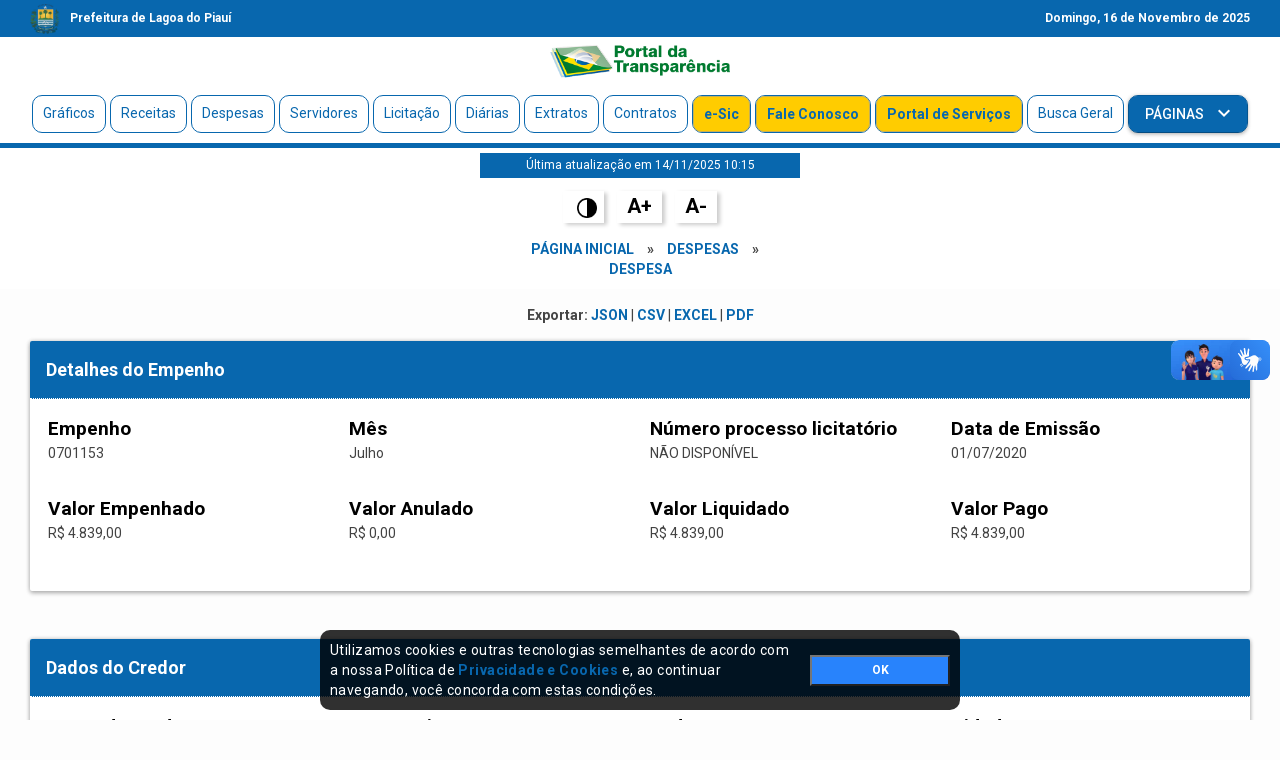

--- FILE ---
content_type: text/html; charset=utf-8
request_url: https://transparencia.lagoadopiaui.pi.gov.br/anos-anteriores/despesas/33397/detalhes
body_size: 5880
content:
<!DOCTYPE html>
<html>
    
    <head>
    <!-- Required meta tags -->
    <meta charset="utf-8">
    <meta content="initial-scale=1, shrink-to-fit=no, width=device-width" name="viewport">
    <meta http-equiv="X-UA-Compatible" content="IE=edge">
    <title>Detalhe despesa 0701153</title>
    <meta name="description" content="VALOR QUE SE EMPENHA REFERENTE A AQUISICAO DE EQUIPAMENTOS DE PROCESSAMENTO DE DADOS (01 IMPRESSORA KYOCERA, 03 ESTABILIZADOR E 01 HD EXTERNO) DESTINADO A ESTA SECRETARIA DE EDUCACAO DESTE MUNICIPIO.">
    <meta name="keywords" content="VALOR QUE SE EMPENHA REFERENTE A AQUISICAO DE EQUIPAMENTOS DE PROCESSAMENTO DE DADOS (01 IMPRESSORA KYOCERA, 03 ESTABILIZADOR E 01 HD EXTERNO) DESTINADO A ESTA SECRETARIA DE EDUCACAO DESTE MUNICIPIO.">
    <meta name="csrf-param" content="authenticity_token" />
<meta name="csrf-token" content="owpR+whYkEf1r6JahtxgTrwrc7XoIO4rhj89bMekhsNBXklX6txbbUL7+GzHwnzBETvv+FJJWVboAWz5C/C6Yg==" />
    <link rel="apple-touch-icon" sizes="180x180" href="/assets/icon/apple-touch-icon.png">
    <link rel="icon" type="image/png" sizes="32x32" href="/assets/icon/favicon-32x32.png">
    <link rel="icon" type="image/png" sizes="16x16" href="/assets/icon/favicon-16x16.png">
    <link rel="manifest" href="/assets/icon/webmanifest">
    <link rel="mask-icon" href="/assets/icon/safari-pinned-tab.svg" color="#5bbad5">
    <meta name="msapplication-TileColor" content="#da532c">
    <meta name="theme-color" content="#ffffff">
    <meta property="og:locale" content="pt_BR">
    <meta property="og:title" content="Detalhe despesa 0701153">
    <meta property="og:description" content="VALOR QUE SE EMPENHA REFERENTE A AQUISICAO DE EQUIPAMENTOS DE PROCESSAMENTO DE DADOS (01 IMPRESSORA KYOCERA, 03 ESTABILIZADOR E 01 HD EXTERNO) DESTINADO A ESTA SECRETARIA DE EDUCACAO DESTE MUNICIPIO.">
    <meta property="og:type" content="article">
    <meta property="og:site_name" content="Portal da Transparência da prefeitura de Lagoa do Piauí">
    <meta property="og:image:type" content="image/jpeg">
    <meta property="og:image:width" content="600" />
    <meta property="og:image:height" content="600" />
    <meta property="og:image" content="https://transparencia.lagoadopiaui.pi.gov.br/anos-anteriores/despesas/33397/detalhes/assets/icon/android-chrome-512x512.png">
    <meta property="og:url" content="www.diariooficialdasprefeituras.org/">
    <link href="https://fonts.googleapis.com/css?family=Roboto:300,300i,400,400i,500,500i,700,700i|Roboto+Mono:300,400,700|Roboto+Slab:300,400,700" rel="stylesheet">
    <link href="https://fonts.googleapis.com/icon?family=Material+Icons" rel="stylesheet">




    <link rel="stylesheet" type="text/css" href="https://cdn3.devexpress.com/jslib/23.1.6/css/dx.material.blue.light.css" />
    <link rel="stylesheet" href="https://cdnjs.cloudflare.com/ajax/libs/font-awesome/5.15.3/css/all.min.css">





    <link rel="stylesheet" media="all" href="/assets/application-3c022823bcc75a6c9653984c53e25b9b5258dd9547c5008983dbf0ce7baff60b.css" data-turbolinks-track="reload" />
    <style type="text/css">
    .bg-success,.btn-success {background-color: #0867ae!important;}
    .section-block .section-title h2:after {background-color: #0867ae!important;}
    .nav-bottom {border-bottom: 5px solid #0867ae!important;}
    .export a {color: #0867ae!important}
    .e-sic-password a{color: #ffca28 !important;}
    .activeMenu{background: #0867ae!important;color: #ffffff!important;}
    .pagination span a {color: #0867ae!important;}
    .nav-link:hover{background: #0867ae!important;color: #ffffff!important;}
    .card-header .btn-collapse {color: #0867ae!important;}
    .navbar-nav li {margin: 0px 2px;border: 1px solid #0867ae!important;}
    .section-block .section-title h2:after {background-color: #0867ae!important;}
    .section-block .section-title {border-bottom: 1px solid #0867ae!important;}
    .table .thead-dark td, .table .thead-dark th {background-color: #0867ae!important;}
    .nav-top {background-color: #0867ae!important;}
    footer {background-color: #0867ae!important;}
    .text-transparencia {background: #0867ae!important;border: 1px solid #0867ae!important;}
    .card-header {border-bottom: 1px dotted #ffffff!important;}
    a {color: #0867ae!important;}
    .updated_at{margin: 5px auto;background: #0867ae;color: #fff;font-size: 12px;padding: 4px;}
    .navbar-nav li a.text-transparencia {background: #00782e!important;color: #ffffff!important;font-weight: bold!important;border: 1px solid #005a7d!important;}
    .linf .bgta{background: #0867ae!important;color: #fff;}
    @media screen and (max-width: 420px) {
        .navbar-nav li {border: 1px solid #0867ae!important;background: none!important;margin-bottom: 2px;}
        .navbar-nav li a{color: #0867ae!important;opacity: 1!important;}
        .navbar-nav li a.activeMenu{color: #ffffff!important;}
    }
    .ordvd{color:#fff!important;text-decoration:underline!important}
    </style>
</head>

    <body >

        <header class="header">


        <div class="nav-top">
            <div class="container">
                <div class="row justify-content-between">
                    <div class="col-6 text-left txtheader">
                        <img src="/uploads/images/2020/10/13/be150564-b0cd-4426-8792-7993b3b6ed65.png" width="30" height="30" class="d-inline-block align-top" alt="Prefeitura de Lagoa do Piauí">
                        <p>Prefeitura de Lagoa do Piauí</p>
                    </div>
                    <div class="col-6 text-right">
                        <p>
                            Domingo, 
                            16 de  
                            Novembro de 
                            2025
                        </p>
                    </div>
                </div>
            </div>
        </div>
        
        <div class="nav-center d-none d-sm-none d-md-none d-lg-block d-xl-block">
            <div class="container">
                <div class="row">
                    <div class="col">
                            
                            <a title="Portal da Transparência" href="/">
                                <img  class="logo" src="/assets/portaltransparencia.png" alt="Portal da Transparência">
</a>
                    </div>
                </div>
            </div>
        </div>

        <div class="nav-bottom">
            <div class="">
                <div class="row">
                    <nav class="navbar navbar-expand-lg navbar-light bg-light">
                        

                            <a title="Página Inicial" class="navbar-brand d-sm-block d-md-block d-lg-none d-xl-none" href="/">
                                <img src="/assets/portaltransparencia.png" width="180" height="" class="d-inline-block align-top" alt="Portal da Transparência">
</a>

                        <button class="navbar-toggler" type="button" data-toggle="collapse" data-target="#navbarSupportedContent" aria-controls="navbarSupportedContent" aria-expanded="false" aria-label="Toggle navigation">
                            <span class="navbar-toggler-icon"></span>
                        </button>
                        <div class="collapse navbar-collapse" id="navbarSupportedContent">
                            <ul class="nav navbar-nav mr-auto text-right">



                                    <li>
                                        <a title="Gráficos" class="nav-link " href="/graficos">
                                            Gráficos
</a>                                    </li>


                                    <li>
                                        <a title="Receitas" class="nav-link " href="/receitas">
                                            Receitas
</a>                                    </li>

                                    <li>
                                        <a title="Despesas" class="nav-link " href="/despesas">
                                            Despesas
</a>                                    </li>

                                    <li>
                                        <a title="Servidores" class="nav-link " href="/servidores">
                                            Servidores
</a>                                    </li>

                                    <li>
                                        <a title="Licitações" class="nav-link " href="/licitacoes">
                                            Licitação
</a>                                    </li>

                                    <li>
                                        <a title="Diárias" class="nav-link " href="/diarias">
                                            Diárias
</a>                                    </li>

                                    <li>
                                        <a title="Extratos" class="nav-link " href="/extratos">
                                            Extratos
</a>                                    </li>
                                    
                                    <li>
                                        <a title="Contratos" class="nav-link " href="/contratos">
                                            Contratos
</a>                                    </li>

                                    <li>
                                        <a title="E-Sic" class="nav-link text-e-sic" href="/e-sic">
                                            e-Sic
</a>                                    </li>

                                    <li>
                                        <a title="Fale Conosco" class="nav-link text-e-sic" href="/e-sic/fale-conosco">
                                            Fale Conosco
</a>                                    </li> 
                                    <li>
                                        <a title="Portal de Serviços" class="nav-link text-e-sic" href="/servicosonline">
                                            Portal de Serviços
</a>                                    </li> 
                                    <li>
                                        <a title="Busca Geral" class="nav-link" href="/busca-geral">
                                            Busca Geral
</a>                                    </li>  

                                    <li>
                                        <div class="dropdown">
                                            <button class="btn btn-success dropdown-toggle" type="button" id="menupage" data-toggle="dropdown" aria-haspopup="true" aria-expanded="false" style="border-radius:8px;">
                                                Páginas
                                            </button>
                                            <div class="dropdown-menu" aria-labelledby="menupage">
                                                <a title="Como usar" class="dropdown-item" href="/pages/como-usar">
                                                    Como usar
</a>                                                <a title="Consulta de Obras Públicas da Prefeitura de Lagoa do Piauí" class="dropdown-item" href="/pages/obras-pblicas">
                                                    Consulta de Obras Públicas da Prefeitura de Lagoa do Piauí
</a>                                                <a title="Depesas " class="dropdown-item" href="/pages/despesas">
                                                    Depesas 
</a>                                                <a title="Informações Institucionais" class="dropdown-item" href="/pages/informaes-institucionais">
                                                    Informações Institucionais
</a>                                                <a title="Mapa do Site – Portal da Transparência de Lagoa do Piauí/PI" class="dropdown-item" href="/pages/mapa-do-site">
                                                    Mapa do Site – Portal da Transparência de Lagoa do Piauí/PI
</a>                                                <a title="Ouvidoria – Prefeitura Municipal de Lagoa do Piauí/PI" class="dropdown-item" href="/pages/ouvidoria">
                                                    Ouvidoria – Prefeitura Municipal de Lagoa do Piauí/PI
</a>                                                <a title="Perguntas Frequentes – Atividades do Poder/Órgão" class="dropdown-item" href="/pages/perguntas-frequentes">
                                                    Perguntas Frequentes – Atividades do Poder/Órgão
</a>                                                <a title="Programas – Prefeitura de Lagoa do Piauí/PI" class="dropdown-item" href="/pages/programas">
                                                    Programas – Prefeitura de Lagoa do Piauí/PI
</a>                                                <a title="Radar da Transparência " class="dropdown-item" href="/pages/radar-da-transparncia-">
                                                    Radar da Transparência 
</a>                                                <a title="Receitas " class="dropdown-item" href="/pages/receitas">
                                                    Receitas 
</a>                                            </div>
                                        </div>
                                    </li>                           
                                    

                            </ul>

                        </div>
                    </nav>
                </div>
            </div>
        </div>

        <div class="row">
            <div class="col-sm-12 col-md-3 col-ld-3 text-center updated_at">
                Última atualização em 14/11/2025 10:15
            </div>
        </div>

        <div class="row">
            <div class="col-sm-12 col-md-3 col-ld-3 text-center updated_at" style="background: #fff">
                <a href="javascript:void(0)" class="inverter"><img src="/assets/contraste.png" width="20"></a>
                <a href="javascript:void(0)" class="button_1">A+</a>
                <a href="javascript:void(0)" class="button_1">A-</a>
            </div>
        </div>

        <div class="row">
            <div class="col-sm-12 col-md-3 col-ld-3 text-center breadcrumbs">
                <a title="Página Inicial" href="/">Página Inicial</a> &raquo; <a title="Despesas" href="/despesas">Despesas</a> &raquo; <a title="Despesa" href="/despesas/33397/detalhes">Despesa</a>
            </div>
        </div>


</header>

        <div class="main">
            <section class="section-block">
    <div class="container">


        <div class="row">        
            <div class="col-sm-12 text-center">
                <div class="card-body export">
                    <strong>Exportar:</strong>
                    <a download="" href="/despesas/33397/detalhes.json">JSON</a> |
                    <a download="" href="/despesas/33397/detalhes.csv">CSV</a> |
                    <a download="" href="/despesas/33397/detalhes.xls">EXCEL</a> |
                    <a download="" href="/despesas/33397/detalhes.pdf">PDF</a>
                </div>
            </div>
        </div>
        


            <div class="row">
                <div class="col-md-12 col-sm-12">
                    <div class="card text-white mb-5">
                        <div class="card-header bg-success text-white text-left">Detalhes do Empenho</div>
                        <div class="card-body">
                            
                            <div class="form-row">
                                <div class="form-group col-md-3">
                                    <label>Empenho</label>
                                    <p class="text-dark">
                                        0701153
                                    </p>
                                </div>

                                <div class="form-group col-md-3">
                                    <label>Mês</label>
                                    <p class="text-dark">
                                        Julho
                                    </p>
                                </div>

                                <div class="form-group col-md-3">
                                    <label>Número processo licitatório</label>
                                    <p class="text-dark">
                                        NÃO DISPONÍVEL
                                    </p>
                                </div>
                                
                                <div class="form-group col-md-3">
                                    <label>Data de Emissão</label>
                                    <p class="text-dark">
                                        01/07/2020
                                    </p>
                                </div>
                            </div>

                            <div class="form-row">

                                <div class="form-group col-md-3">
                                    <label>Valor Empenhado</label>
                                    <p class="text-dark">
                                        R$ 4.839,00
                                    </p>
                                </div>

                                <div class="form-group col-md-3">
                                    <label>Valor Anulado</label>
                                    <p class="text-dark">
                                        R$ 0,00
                                    </p>
                                </div>

                                <div class="form-group col-md-3">
                                    <label>Valor Liquidado</label>
                                    <p class="text-dark">
                                        R$ 4.839,00
                                    </p>
                                </div>

                                <div class="form-group col-md-3">
                                    <label>Valor Pago</label>
                                    <p class="text-dark">
                                        R$ 4.839,00
                                    </p>
                                </div>
                            </div>
                        </div>
                    </div>
                </div>
            </div>

            <div class="row">
                <div class="col-md-12 col-sm-12">
                    <div class="card text-white mb-5">
                        <div class="card-header bg-success text-white text-left">Dados do Credor</div>
                        <div class="card-body">
                            <div class="form-row">
                                <div class="form-group col-md-3">
                                    <label>Nome do credor</label>
                                    <p class="text-dark">
                                        CAILTON SANTOS TEIXEIRA EIRELI ME
                                    </p>
                                </div>

                                <div class="form-group col-md-3">
                                    <label>CPF/Cnpj</label>
                                    <p class="text-dark">
                                        26.881.736/0001-00
                                    </p>
                                </div>

                                <div class="form-group col-md-3">
                                    <label>Endereço</label>
                                    <p class="text-dark">
                                        AV DOUTOR LUIS PIRES CHAVES
                                    </p>
                                </div>

                                <div class="form-group col-md-3">
                                    <label>Cidade</label>
                                    <p class="text-dark">
                                        TERESINA
                                    </p>
                                </div>
                            </div>
                        </div>
                    </div>
                </div>
            </div>

            <div class="row">
                <div class="col-md-12 col-sm-12">
                    <div class="card text-white mb-5">
                        <div class="card-header bg-success text-white text-left">Dados do Ordenador</div>
                        <div class="card-body">
                            <div class="form-row">
                                <div class="form-group col-md-4">
                                    <label><Cell><Data ss:Type="String">Nome do Ordenador</Data></Cell></label>
                                    <p class="text-dark">
                                        ANTONIO FRANCISCO DE OLIVEIRA NETO
                                    </p>
                                </div>

                                <div class="form-group col-md-4">
                                    <label>CPF/Cnpj</label>
                                    <p class="text-dark">
                                        446.195.103-00
                                    </p>
                                </div>

                                <div class="form-group col-md-4">
                                    <label>Cargo</label>
                                    <p class="text-dark">
                                        SEC ASSISTENTE
                                    </p>
                                </div>
                            </div>
                        </div>
                    </div>
                </div>
            </div>

            <div class="row">
                <div class="col-md-12 col-sm-12">
                    <div class="card text-white mb-5">
                        <div class="card-header bg-success text-white text-left">Classificação Orçamentária</div>
                        <div class="card-body">
                            <div class="form-row">
                                <div class="form-group col-md-4">
                                    <label>Unidade Orçamentária</label>
                                    <p class="text-dark">
                                        FUNDEF
                                    </p>
                                </div>

                                <div class="form-group col-md-2">
                                    <label>Função</label>
                                    <p class="text-dark">
                                        Educação
                                    </p>
                                </div>

                                <div class="form-group col-md-2">
                                    <label>Sub-Função</label>
                                    <p class="text-dark">
                                        Ensino Fundamental
                                    </p>
                                </div>

                                <div class="form-group col-md-4">
                                    <label>Programa</label>
                                    <p class="text-dark">
                                        GESTAO DO ENSINO FUNDAMENTAL
                                    </p>
                                </div>

                                <div class="form-group col-md-4">
                                    <label>Ação</label>
                                    <p class="text-dark">
                                        MANUT DOS RECURSOS DO FUNFEF 40%
                                    </p>
                                </div>

                                <div class="form-group col-md-4">
                                    <label>Natureza da Despesa</label>
                                    <p class="text-dark">
                                        Investimentos
                                    </p>
                                </div>

                                <div class="form-group col-md-4">
                                    <label>Elemento de despesa</label>
                                    <p class="text-dark">
                                        52:Equipamentos e Material Permanente
                                    </p>
                                </div>

                                <div class="form-group col-md-4">
                                    <label>Sub-Elemento de despesa</label>
                                    <p class="text-dark">
                                        5219:EQUIPAMENTOS DE PROCESSAMENTO DE DADOS
                                    </p>
                                </div>

                                <div class="form-group col-md-4">
                                    <label>Fonte de Recurso</label>
                                    <p class="text-dark">
                                        15:
                                    </p> 
                                </div>

                                <div class="form-group col-md-4">
                                    <label>Aplicação</label>
                                    <p class="text-dark">
                                        
                                    </p> 
                                </div>

                                <div class="form-group col-md-4">
                                    <label>Modo Aplicação</label>
                                    <p class="text-dark">Aplicações Diretas</p>
                                </div>

                                <div class="form-group col-md-8">
                                    <label>Histórico</label>
                                    <p class="text-dark">
                                        VALOR QUE SE EMPENHA REFERENTE A AQUISICAO DE EQUIPAMENTOS DE PROCESSAMENTO DE DADOS (01 IMPRESSORA KYOCERA, 03 ESTABILIZADOR E 01 HD EXTERNO) DESTINADO A ESTA SECRETARIA DE EDUCACAO DESTE MUNICIPIO.
                                    </p>
                                </div>

                            </div>
                        </div>
                    </div>
                </div>
            </div>

            <div class="row">
                <div class="col-md-12 col-sm-12">
                    <div class="card text-white mb-5">
                        <div class="card-header bg-success text-white text-left">Dados liquidação</div>
                        <div class="card-body">
                            <div class="form-row">


                                <div class="form-group col-md-3">
                                    <label>Data da Liquidação</label>
                                    <p class="text-dark">
                                        16/07/2020
                                    </p>
                                </div>

                                <div class="form-group col-md-3">
                                    <label>Tipo Documento</label>
                                    <p class="text-dark">
                                        9
                                    </p>
                                </div>

                                <div class="form-group col-md-3">
                                    <label>Número Documento</label>
                                    <p class="text-dark">
                                        0000001
                                    </p>
                                </div>

                                <div class="form-group col-md-3">
                                    <label>Valor</label>
                                    <p class="text-dark">
                                        R$ 4.839,00
                                    </p>
                                </div>
                                
                            </div>
                        </div>
                    </div>
                </div>
            </div>

            <div class="row">
                <div class="col-md-12 col-sm-12">
                    <div class="card text-white mb-5">
                        <div class="card-header bg-success text-white text-left">Dados Pagamento</div>
                        <div class="card-body">
                            <div class="form-row">


                                <div class="form-group col-md-8">
                                    <label>Data do pagamento</label>
                                    <p class="text-dark">
                                        16/07/2020
                                    </p>
                                </div>

                                <div class="form-group col-md-4">
                                    <label>Valor</label>
                                    <p class="text-dark">
                                        R$ 4.839,00
                                    </p>
                                </div>

                                
                            </div>
                        </div>
                    </div>
                </div>
            </div>



                       

    </div>
</section>
        </div>

        <footer class="footer">
    <div class="container">
    	<div class="row mb30">
    		<div class="col-sm-12 col-md-12 col-ld-12">
    			<div class="copyright text-center">
    				<p>Portal da transparência © Copyright. Todos os direitos reservados </p>
    			</div>
    		</div>
    	</div>



        <div class="row">
            <div class="col-sm-12 col-md-4 col-ld-4 mb30">
            	<div class="copyright text-center">
                    <p>
                    	Prefeitura de Lagoa do Piauí / PI
                    </p> 
                    <p>
                    	<strong>CNPJ:</strong> 01.612.583/0001-74
                    </p>
                    <p>
                    	RUA JOSÉ SOARES DA SILVA , nº 1488, CENTRO <br>

                    	<strong>CEP:</strong>64388-000 - Lagoa do Piauí/PI
                    </p>
                    <p>
                    	<strong>Email:</strong>lagoadopiauiadm@hotmail.com
                    </p>
                    
                </div>
            </div>
            <div class="col-sm-12 col-md-4 col-ld-4 mb30">
            	<div class="copyright text-center">
	            	<p>
	                	<img src="/uploads/images/2020/10/13/be150564-b0cd-4426-8792-7993b3b6ed65.png" alt="" width="80" height="auto" />
	                </p>
	            </div>
            </div>
            <div class="col-sm-12 col-md-4 col-ld-4 mb30">
            	<div class="copyright text-center">
	            	<p>
	                	<strong>Expediente:</strong><br>De segunda-feira a sexta-feira:
• manhã das 7:00 hs às 13:00hs
	                </p>
	            </div>
            </div>
        </div>


    </div>
</footer>


        <script src="https://cdn3.devexpress.com/jslib/23.1.6/js/dx.all.js"></script>
        <script src="/assets/application-3238d3267f0539e8d1cf7c61749313b9e396d3655c548e6c4050c810942ecc64.js" data-turbolinks-track="reload"></script>



        <div vw class="enabled">
            <div vw-access-button class="active"></div>
            <div vw-plugin-wrapper>
                <div class="vw-plugin-top-wrapper"></div>
            </div>
        </div>
        <script src="https://vlibras.gov.br/app/vlibras-plugin.js"></script>
        <script>
        new window.VLibras.Widget('https://vlibras.gov.br/app');
        </script>
    </body>
</html>
